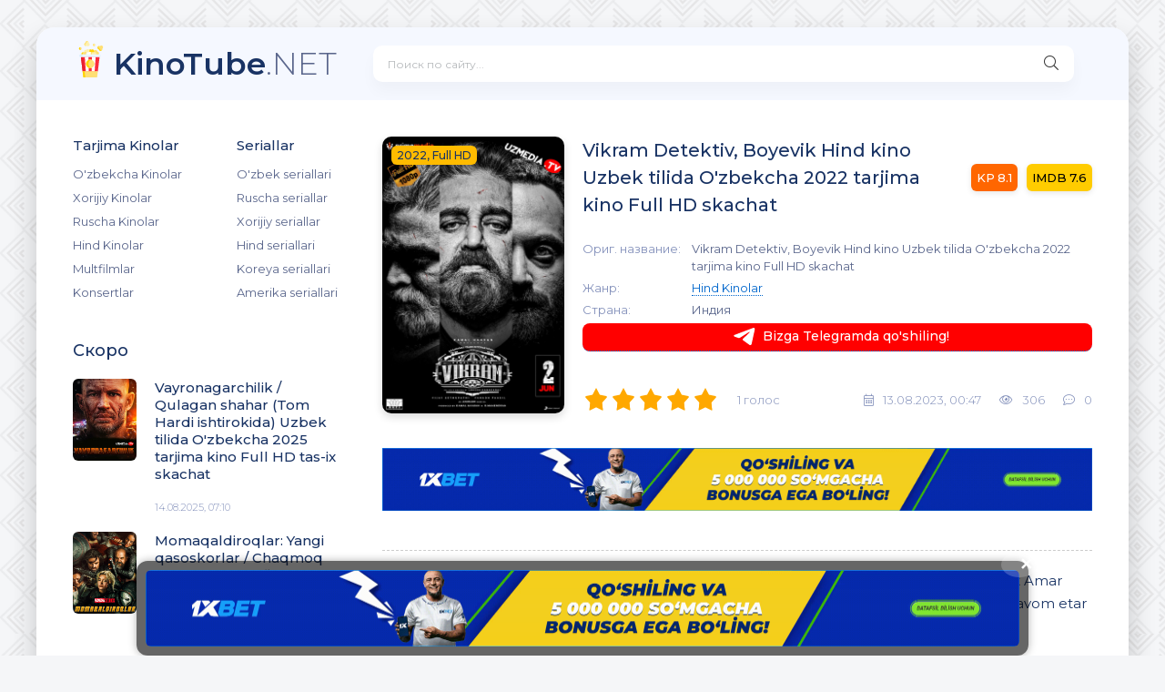

--- FILE ---
content_type: text/html; charset=UTF-8
request_url: http://kinotube.net/load/tarjima_kinolar/hind_kinolar/vikram_detektiv_boyevik_hind_kino_uzbek_tilida_o_39_zbekcha_2022_tarjima_kino_full_hd_skachat/7-1-0-7150
body_size: 14919
content:
<!DOCTYPE html>
<html xmlns="http://www.w3.org/1999/xhtml" xml:lang="ru" lang="ru-RU">

<head>
 <!-- Yandex.RTB -->
<script>window.yaContextCb=window.yaContextCb||[]</script>
<script src="https://yandex.ru/ads/system/context.js" async></script>
<meta charset="UTF-8">
<meta name="robots" content="index,follow">
<meta http-equiv="content-language" content="ru">
<title>Vikram Detektiv, Boyevik Hind kino Uzbek tilida O&#39;zbekcha 2022 tarjima kino Full HD skachat - Hind Kinolar  - Tarjima Kinolar 2025 - KinoTube.NET - Eng yangi Tarjima kinolar 2025, Premyeralar, Multfilmlar, Konsertlar Makoni!</title>
<link type="text/css" rel="stylesheet" href="/_st/my.css" />
<meta name="viewport" content="width=device-width, initial-scale=1.0" />
<link rel="shortcut icon" href="/images/logo.svg" />
<meta name="theme-color" content="#f5f6f8">
<link href="https://fonts.googleapis.com/css?family=Montserrat:300,400,500,600&display=swap&subset=cyrillic" rel="stylesheet">
<!-- jQuery and fancybox files -->
<script src="https://cdn.jsdelivr.net/npm/jquery@3.4.1/dist/jquery.min.js"></script>
<link rel="stylesheet" href="https://cdn.jsdelivr.net/gh/fancyapps/fancybox@3.5.7/dist/jquery.fancybox.min.css" />
<script src="https://cdn.jsdelivr.net/gh/fancyapps/fancybox@3.5.7/dist/jquery.fancybox.min.js"></script>

	<link rel="stylesheet" href="/.s/src/base.min.css" />
	<link rel="stylesheet" href="/.s/src/layer7.min.css" />

	<script src="/.s/src/jquery-1.12.4.min.js"></script>
	
	<script src="/.s/src/uwnd.min.js"></script>
	<script src="//s723.ucoz.net/cgi/uutils.fcg?a=uSD&ca=2&ug=999&isp=1&r=0.114797968478527"></script>
	<link rel="stylesheet" href="/.s/src/ulightbox/ulightbox.min.css" />
	<link rel="stylesheet" href="/.s/src/socCom.min.css" />
	<link rel="stylesheet" href="/.s/src/social3.css" />
	<script src="/.s/src/ulightbox/ulightbox.min.js"></script>
	<script src="/.s/src/socCom.min.js"></script>
	<script src="//sys000.ucoz.net/cgi/uutils.fcg?a=soc_comment_get_data&site=euzfilmi"></script>
	<script>
/* --- UCOZ-JS-DATA --- */
window.uCoz = {"ssid":"560617666160660204441","layerType":7,"module":"load","uLightboxType":1,"site":{"host":"uzfilmi.ucoz.net","domain":"kinotube.net","id":"euzfilmi"},"language":"ru","country":"US","sign":{"10075":"Обязательны для выбора","7287":"Перейти на страницу с фотографией.","7251":"Запрошенный контент не может быть загружен. Пожалуйста, попробуйте позже.","3238":"Опции","5255":"Помощник","3125":"Закрыть","7252":"Предыдущий","7253":"Начать слайд-шоу","210178":"Замечания","7254":"Изменить размер","5458":"Следующий"}};
/* --- UCOZ-JS-CODE --- */

		function eRateEntry(select, id, a = 65, mod = 'load', mark = +select.value, path = '', ajax, soc) {
			if (mod == 'shop') { path = `/${ id }/edit`; ajax = 2; }
			( !!select ? confirm(select.selectedOptions[0].textContent.trim() + '?') : true )
			&& _uPostForm('', { type:'POST', url:'/' + mod + path, data:{ a, id, mark, mod, ajax, ...soc } });
		}

		function updateRateControls(id, newRate) {
			let entryItem = self['entryID' + id] || self['comEnt' + id];
			let rateWrapper = entryItem.querySelector('.u-rate-wrapper');
			if (rateWrapper && newRate) rateWrapper.innerHTML = newRate;
			if (entryItem) entryItem.querySelectorAll('.u-rate-btn').forEach(btn => btn.remove())
		}
 function uSocialLogin(t) {
			var params = {"vkontakte":{"height":400,"width":790},"facebook":{"width":950,"height":520},"ok":{"width":710,"height":390},"google":{"width":700,"height":600},"yandex":{"height":515,"width":870}};
			var ref = escape(location.protocol + '//' + ('kinotube.net' || location.hostname) + location.pathname + ((location.hash ? ( location.search ? location.search + '&' : '?' ) + 'rnd=' + Date.now() + location.hash : ( location.search || '' ))));
			window.open('/'+t+'?ref='+ref,'conwin','width='+params[t].width+',height='+params[t].height+',status=1,resizable=1,left='+parseInt((screen.availWidth/2)-(params[t].width/2))+',top='+parseInt((screen.availHeight/2)-(params[t].height/2)-20)+'screenX='+parseInt((screen.availWidth/2)-(params[t].width/2))+',screenY='+parseInt((screen.availHeight/2)-(params[t].height/2)-20));
			return false;
		}
		function TelegramAuth(user){
			user['a'] = 9; user['m'] = 'telegram';
			_uPostForm('', {type: 'POST', url: '/index/sub', data: user});
		}
$(function() {
		$('#fCode').on('keyup', function(event) {
			try {checkSecure(); } catch(e) {}
		});
	});
	
function loginPopupForm(params = {}) { new _uWnd('LF', ' ', -250, -100, { closeonesc:1, resize:1 }, { url:'/index/40' + (params.urlParams ? '?'+params.urlParams : '') }) }
/* --- UCOZ-JS-END --- */
</script>

	<style>.UhideBlock{display:none; }</style>
	<script type="text/javascript">new Image().src = "//counter.yadro.ru/hit;noadsru?r"+escape(document.referrer)+(screen&&";s"+screen.width+"*"+screen.height+"*"+(screen.colorDepth||screen.pixelDepth))+";u"+escape(document.URL)+";"+Date.now();</script>
</head>
<body>
 <!-- Yandex.RTB R-A-17633957-1 -->
<script>
window.yaContextCb.push(() => {
 Ya.Context.AdvManager.render({
 "blockId": "R-A-17633957-1",
 "type": "floorAd",
 "platform": "desktop"
 })
})
</script>
 
 <!-- Yandex.RTB R-A-17633957-3 -->
<script>
window.yaContextCb.push(() => {
 Ya.Context.AdvManager.render({
 "blockId": "R-A-17633957-3",
 "type": "topAd"
 })
})
</script>
<div class="wrap">
<div class="wrap-main wrap-center">
<!--U1AHEADER1Z--><header class="header fx-row fx-middle">
				<a href="/" class="logo nowrap"><span>KinoTube</span>.NET<span class="logo-domain"></span></a>

<div class="search-wrap fx-1">
<form id="quicksearch" onsubmit="this.sfSbm.disabled=true" method="post" id="quicksearch" action="/load">
<input type="hidden" name="do" value="search">
<input type="hidden" name="subaction" value="search">
<input type="hidden" name="a" value="2">
<div class="search-box">
<input id="story" name="query" placeholder="Поиск по сайту..." type="text" />
<button type="submit" class="search-btn" name="sfSbm"><span class="fal fa-search"></span></button>
</div>
</form>
</div>


<div class="btn-menu hidden"><span class="fal fa-bars"></span></div>
</header>
<!--/U1AHEADER1Z-->
<!-- END HEADER -->

<div class="cols fx-row">
<aside class="sidebar">
<!--U1CLEFTER1Z--><div class="side-box side-nav to-mob">

<div class="side-bc fx-row">
<div class="nav-col">
<div class="nav-title">Tarjima Kinolar</div>
<ul class="nav-menu">
<li><a href="/uzbek_kino">O'zbekcha Kinolar</a></li>
<li><a href="/xorij_kinolari">Xorijiy Kinolar</a></li>
<li><a href="/rus_kinolar">Ruscha Kinolar</a></li>
<li><a href="/hind_xind_kinolar">Hind Kinolar</a></li>
<li><a href="/multfilmlar">Multfilmlar</a></li>
<li><a href="/konsertlar">Konsertlar</a></li>
</ul>
</div>

<div class="nav-col">
<div class="nav-title">Seriallar</div>
<ul class="nav-menu">
<li><a href="/uzbekcha_seriallar">O'zbek seriallari </a></li>
<li><a href="/ruscha_seriallar">Ruscha seriallar</a></li>
<li><a href="/xorijiy_seriallar">Xorijiy seriallar</a></li>
<li><a href="/hind_xind_seriallar">Hind seriallari  </a></li>
<li><a href="/koreya_seriallar">Koreya seriallari </a></li>
<li><a href="/aqsh_amerika_seriallar">Amerika seriallari </a></li>
</ul>
</div>
</div>
</div>

<div class="side-box to-mob">
<div class="side-bt">Скоро</div>
<div class="side-bc"><a class="side-popular-item fx-row" href="http://kinotube.net/load/tarjima_kinolar/slayder/vayronagarchilik_tom_hardi_ishtirokida_uzbek_tilida_o_39_zbekcha_2025_tarjima_kino_full_hd_tas_ix_skachat/2-1-0-9475"> <div class="side-popular-item-img img-fit"><img src="/_ld/94/78037524.jpg" alt="Vayronagarchilik / Qulagan shahar (Tom Hardi ishtirokida) Uzbek tilida O&#39;zbekcha 2025 tarjima kino Full HD tas-ix skachat"></div> <div class="side-popular-item-desc fx-1 fx-col fx-between"> <div class="side-popular-item-title fx-1">Vayronagarchilik / Qulagan shahar (Tom Hardi ishtirokida) Uzbek tilida O&#39;zbekcha 2025 tarjima kino Full HD tas-ix skachat</div> <div class="side-popular-item-info"></div> <div class="side-popular-item-date">14.08.2025, 07:10</div> </div> </a><a class="side-popular-item fx-row" href="http://kinotube.net/load/tarjima_kinolar/slayder/momaqaldiroqlar_marvel_filmi_uzbek_tilida_o_39_zbekcha_2025_tarjima_kino_full_hd_tas_ix_skachat/2-1-0-8912"> <div class="side-popular-item-img img-fit"><img src="/_ld/89/71250149.jpg" alt="Momaqaldiroqlar: Yangi qasoskorlar / Chaqmoq zarbasi Marvel filmi Uzbek tilida O&#39;zbekcha 2025 tarjima kino Full HD tas-ix skachat"></div> <div class="side-popular-item-desc fx-1 fx-col fx-between"> <div class="side-popular-item-title fx-1">Momaqaldiroqlar: Yangi qasoskorlar / Chaqmoq zarbasi Marvel filmi Uzbek tilida O&#39;zbekcha 2025 tarjima kino Full HD tas-ix skachat</div> <div class="side-popular-item-info"></div> <div class="side-popular-item-date">09.07.2025, 10:02</div> </div> </a><a class="side-popular-item fx-row" href="http://kinotube.net/load/tarjima_kinolar/slayder/elektr_shtati_elektr_xodimlari_netflix_fantastik_filmi_uzbek_tilida_o_39_zbekcha_2025_tarjima_kino_full_hd_tas_ix_skachat/2-1-0-9466"> <div class="side-popular-item-img img-fit"><img src="/_ld/94/47427274.jpg" alt="Elektr shtati / Elektr xodimlari Netflix Fantastik filmi Uzbek tilida O&#39;zbekcha 2025 tarjima kino Full HD tas-ix skachat"></div> <div class="side-popular-item-desc fx-1 fx-col fx-between"> <div class="side-popular-item-title fx-1">Elektr shtati / Elektr xodimlari Netflix Fantastik filmi Uzbek tilida O&#39;zbekcha 2025 tarjima kino Full HD tas-ix skachat</div> <div class="side-popular-item-info"></div> <div class="side-popular-item-date">29.03.2025, 11:39</div> </div> </a><a class="side-popular-item fx-row" href="http://kinotube.net/load/tarjima_kinolar/xorijiy_kinolar/qarshi_hujum_meksika_filmi_uzbek_tilida_o_39_zbekcha_2025_tarjima_kino_full_hd_tas_ix_skachat/5-1-0-9468"> <div class="side-popular-item-img img-fit"><img src="/_ld/94/63548891.jpg" alt="Qarshi hujum Meksika filmi Uzbek tilida O&#39;zbekcha 2025 tarjima kino Full HD tas-ix skachat"></div> <div class="side-popular-item-desc fx-1 fx-col fx-between"> <div class="side-popular-item-title fx-1">Qarshi hujum Meksika filmi Uzbek tilida O&#39;zbekcha 2025 tarjima kino Full HD tas-ix skachat</div>  <div class="side-popular-item-date">11.03.2025, 11:53</div> </div> </a></div>
</div>


<div class="side-box to-mob">
<div class="side-bt">Рекомендуем посмотреть</div>
<div class="side-bc fx-row mb-remove"><a class="side-recommend-item anim" href="http://kinotube.net/load/tarjima_kinolar/slayder/urush_va_jang_2_kurash_2_premyera_hind_kino_uzbek_tilida_o_39_zbekcha_2025_tarjima_kino_full_hd_tas_ix_skachat/2-1-0-10152"> <div class="side-recommend-item-img img-resp-vert img-fit"> <img src="/_ld/101/03731902.jpg" alt="Urush va jang 2 / Kurash 2 Premyera Hind kino Uzbek tilida O&#39;zbekcha 2025 tarjima kino Full HD tas-ix skachat"> </div> </a><a class="side-recommend-item anim" href="http://kinotube.net/load/tarjima_kinolar/hind_kinolar/tehron_tehran_bolalarni_o_39_ldirma_terror_hind_kino_uzbek_tilida_o_39_zbekcha_2025_tarjima_kino_full_hd_tas_ix_skachat/7-1-0-10134"> <div class="side-recommend-item-img img-resp-vert img-fit"> <img src="/_ld/101/65219060.jpg" alt="Tehron / Tehran / Bolalarni, o&#39;ldirma terror! Hind kino Uzbek tilida O&#39;zbekcha 2025 tarjima kino Full HD tas-ix skachat"> </div> </a><a class="side-recommend-item anim" href="http://kinotube.net/load/tarjima_kinolar/slayder/fantastik_to_39_rtlik_birinchi_qadamlar_fantastik_4_lik_ilk_qadamlar_uzbek_tilida_2025_o_39_zbekcha_tarjima_kino_full_hd_tas_ix_skachat/2-1-0-10051"> <div class="side-recommend-item-img img-resp-vert img-fit"> <img src="/_ld/100/22978126.jpg" alt="Fantastik to&#39;rtlik: Birinchi qadamlar / Fantastik 4 lik: Ilk qadamlar Uzbek tilida 2025 O&#39;zbekcha tarjima kino Full HD tas-ix skachat"> </div> </a><a class="side-recommend-item anim" href="http://kinotube.net/load/tarjima_kinolar/slayder/elektr_shtati_elektr_xodimlari_netflix_fantastik_filmi_uzbek_tilida_o_39_zbekcha_2025_tarjima_kino_full_hd_tas_ix_skachat/2-1-0-9466"> <div class="side-recommend-item-img img-resp-vert img-fit"> <img src="/_ld/94/47427274.jpg" alt="Elektr shtati / Elektr xodimlari Netflix Fantastik filmi Uzbek tilida O&#39;zbekcha 2025 tarjima kino Full HD tas-ix skachat"> </div> </a></div>
</div>


<!--/U1CLEFTER1Z-->
</aside> <!-- END SIDEBAR -->

<main class="main fx-1">
<!-- <body> -->
<article class="article ignore-select" itemscope itemtype="http://schema.org/Article">

<div class="fcols fx-row">
<div class="fleft">
<div class="fimg img-wide">
<img src="/_ld/71/84009006.jpg" alt="Vikram Detektiv, Boyevik Hind kino Uzbek tilida O&#39;zbekcha 2022 tarjima kino Full HD skachat">
<div class="short-label">2022, Full HD</div>
</div>
</div>

<div class="fright fx-1 fx-col fx-between">

<div class="short-header fx-row fx-middle">
<h1 class="short-title fx-1">Vikram Detektiv, Boyevik Hind kino Uzbek tilida O&#39;zbekcha 2022 tarjima kino Full HD skachat</h1>
<div class="short-rates fx-row fx-middle">
<div class="short-rate-in short-rate-kp" data-text="kp" id="kp-page-rating"><span>8.1</span></div>
<div class="short-rate-in short-rate-imdb" data-text="imdb" id="imdb-page-rating"><span>7.6</span></div> 
</div>
</div>

<ul class="short-list">
<li><span>Ориг. название:</span> Vikram Detektiv, Boyevik Hind kino Uzbek tilida O&#39;zbekcha 2022 tarjima kino Full HD skachat</li>
<li><span>Жанр:</span> <a href="/hind_xind_kinolar" class="entAllCats">Hind Kinolar</a></li>




<li><span>Страна:</span> Индия</li>

 <!--center> <a href="https://t.me/+M6rRfxChFc02ZWI6" target="_blank">Bizga Telegramda qo'shiling!</a> </center-->
 <a style="display:block;font-size:14px;font-weight:500;text-align:center;border-radius:8px;padding:5px;background:#ff0000;text-decoration:none;color:#fff;" href="https://t.me/+M6rRfxChFc02ZWI6" target="_blank"><svg style="width:30px;height:20px;vertical-align:middle;margin:0px 5px;" viewBox="0 0 21 18"><g fill="none"><path fill="#ffffff" d="M0.554,7.092 L19.117,0.078 C19.737,-0.156 20.429,0.156 20.663,0.776 C20.745,0.994 20.763,1.23 20.713,1.457 L17.513,16.059 C17.351,16.799 16.62,17.268 15.88,17.105 C15.696,17.065 15.523,16.987 15.37,16.877 L8.997,12.271 C8.614,11.994 8.527,11.458 8.805,11.074 C8.835,11.033 8.869,10.994 8.905,10.958 L15.458,4.661 C15.594,4.53 15.598,4.313 15.467,4.176 C15.354,4.059 15.174,4.037 15.036,4.125 L6.104,9.795 C5.575,10.131 4.922,10.207 4.329,10.002 L0.577,8.704 C0.13,8.55 -0.107,8.061 0.047,7.614 C0.131,7.374 0.316,7.182 0.554,7.092 Z"></path></g></svg>Bizga Telegramda qo'shiling!</a></br>

</ul>
<div class="short-meta fx-row fx-middle icon-left"> 
<div class="mrating">
		<style type="text/css">
			.u-star-rating-30 { list-style:none; margin:0px; padding:0px; width:150px; height:30px; position:relative; background: url('/dleimages/rating1.png') top left repeat-x }
			.u-star-rating-30 li{ padding:0px; margin:0px; float:left }
			.u-star-rating-30 li a { display:block;width:30px;height: 30px;line-height:30px;text-decoration:none;text-indent:-9000px;z-index:20;position:absolute;padding: 0px;overflow:hidden }
			.u-star-rating-30 li a:hover { background: url('/dleimages/rating1.png') left center;z-index:2;left:0px;border:none }
			.u-star-rating-30 a.u-one-star { left:0px }
			.u-star-rating-30 a.u-one-star:hover { width:30px }
			.u-star-rating-30 a.u-two-stars { left:30px }
			.u-star-rating-30 a.u-two-stars:hover { width:60px }
			.u-star-rating-30 a.u-three-stars { left:60px }
			.u-star-rating-30 a.u-three-stars:hover { width:90px }
			.u-star-rating-30 a.u-four-stars { left:90px }
			.u-star-rating-30 a.u-four-stars:hover { width:120px }
			.u-star-rating-30 a.u-five-stars { left:120px }
			.u-star-rating-30 a.u-five-stars:hover { width:150px }
			.u-star-rating-30 li.u-current-rating { top:0 !important; left:0 !important;margin:0 !important;padding:0 !important;outline:none;background: url('/dleimages/rating1.png') left bottom;position: absolute;height:30px !important;line-height:30px !important;display:block;text-indent:-9000px;z-index:1 }
		</style><script>
			var usrarids = {};
			function ustarrating(id, mark) {
				if (!usrarids[id]) {
					usrarids[id] = 1;
					$(".u-star-li-"+id).hide();
					_uPostForm('', { type:'POST', url:`/load`, data:{ a:65, id, mark, mod:'load', ajax:'2' } })
				}
			}
		</script><ul id="uStarRating7150" class="uStarRating7150 u-star-rating-30" title="Рейтинг: 5.0/1">
			<li id="uCurStarRating7150" class="u-current-rating uCurStarRating7150" style="width:100%;"></li><li class="u-star-li-7150"><a href="javascript:;" onclick="ustarrating('7150', 1)" class="u-one-star">1</a></li>
				<li class="u-star-li-7150"><a href="javascript:;" onclick="ustarrating('7150', 2)" class="u-two-stars">2</a></li>
				<li class="u-star-li-7150"><a href="javascript:;" onclick="ustarrating('7150', 3)" class="u-three-stars">3</a></li>
				<li class="u-star-li-7150"><a href="javascript:;" onclick="ustarrating('7150', 4)" class="u-four-stars">4</a></li>
				<li class="u-star-li-7150"><a href="javascript:;" onclick="ustarrating('7150', 5)" class="u-five-stars">5</a></li></ul></div>
<div class="short-meta-item fx-1 mrating-count">1 голос</div>
<div class="short-meta-item"><span class="fal fa-calendar-alt"></span>13.08.2023, 00:47</div>
<div class="short-meta-item"><span class="fal fa-eye"></span>306</div>
<div class="short-meta-item"><span class="fal fa-comment-dots"></span>0</div>
</div>
</div>
</div></br>
<center>
<!-- reklama yozishga -->

 <div id="commentfb">
<div id="banner-container">
<script>
 (functio() {
 const desktopImages = [
 { url: '/1xbetrek.gif', link: 'https://ibheo05.com/VZJF?sub2=kinotube.net' },
 { url: '/reklama01.gif', link: 'https://depflowww.com/YrnVJ?sub2=kinotube.net' }
 ];
 
 const mobileImages = [
 { url: '/mostbet350x100.gif', link: 'https://ibheo05.com/VZJF?sub2=kinotube.net' },
 { url: '/reklama02.gif', link: 'https://depflowww.com/YrnVJ?sub2=kinotube.net' }
 ];
 
 function getRandomBanner(banners) {
 const index = Math.floor(Math.random() * banners.length);
 return banners[index];
 }
 
 document.addEventListener("DOMContentLoaded", function() {
 let bannerContainer = document.getElementById("banner-container");
 if (!bannerContainer) return;
 
 let selectedBanner;
 if (window.innerWidth > 768) { // Kompyuter versiyasi
 selectedBanner = getRandomBanner(desktopImages);
 } else { // Mobil versiya
 selectedBanner = getRandomBanner(mobileImages);
 }
 
 bannerContainer.innerHTML = `
 <a href="${selectedBanner.link}" target="_blank" rel="nofollow">
 <img src="${selectedBanner.url}" width="100%">
 </a>
 `;
 });
 })();
</script>
<span id="ce417251-f1e9-c23d-7c69-e17b8bab401f"></span>
<script type="application/javascript">
var d=document;var s=d.createElement('script'); 
s.src='https://mbt-1.com/Vht59qKh?&se_referrer=' + encodeURIComponent(document.referrer) + '&default_keyword=' + encodeURIComponent(document.title) + '&'+window.location.search.replace('?', '&')+'&_cid=ce417251-f1e9-c23d-7c69-e17b8bab401f&frm=script'; 
d.getElementById("ce417251-f1e9-c23d-7c69-e17b8bab401f").appendChild(s);
</script>

</div></div>

<script>window.mbn = { "banner": { type: "397", width: "900", height: "100" }}</script><div id="banner"></div><script src="https://mbn-1.com/static/preload.js" id="mbn-preload" layout="" close=""></script></br>
<center><a href="https://refpaopsxi.top/L?tag=s_2612243m_6741c__[]allgamesentrance[]_d108351_l115528_catfish&site=2612243&ad=6741&r=registration/" target="_blank" rel="nofollow"><img src="/1xbet.gif" width="100%"></a></center></br>


</center>
<div class="ftext full-text cleasrfix">Vikram Detektiv, Boyevik Hind kino Uzbek tilida O'zbekcha 2022 tarjima kino Full HD skachat
Amar boshchiligidagi ishchi guruh ketma-ket qotillik ishni tergov qilish uchun tayinlangan. Tergov davom etar ekan, Amar ish bir qarashda ko'ringandek emas degan xulosaga keladi.</div>


<div class="fsubtitle">Смотреть онлайн фильм Vikram Detektiv, Boyevik Hind kino Uzbek tilida O&#39;zbekcha 2022 tarjima kino Full HD skachat в хорошем качестве бесплатно в HD / Yuqori sifatda HD bepul tomosha qiling!</div>

Vikram Detektiv, Boyevik Hind kino Uzbek tilida O'zbekcha 2022 tarjima kino Full HD skachat

<div class="fplayer tabs-box sect">
<div class="fctrl fx-row fx-middle">
<div class="tabs-sel fx-1 fx-row fx-start">
<span>Смотреть HD</span>
<span>Смотреть Full HD!</span>
 <span>Скачать</span>
</div>

<div class="ffav icon-left"></div>
<div class="fcompl icon-left"></div>
</div>

<div class="tabs-b video-box">
<iframe id="video_player_tab1" width="auto" height="auto" src="/embed.html?file=http://files.uzmedia.tv/tarjima/vikram%202022%20hd%20%28uzmedia.tv%29.mp4" frameborder="0" allow="accelerometer; autoplay; encrypted-media; gyroscope; picture-in-picture" allowfullscreen></iframe>


</div>

<div class="tabs-b video-box" id="trailer-place"><iframe width="560" height="400" src="https://ok.ru/videoembed/6027963468382" frameborder="0" allowfullscreen></iframe></div></br>
 <div class="fplayer video-box tabs-b" data-tab="tab-2" id="trailer-place">
 <center><a class="btn btn-block btn-lg btn-successful btn-02" target="_blank" rel="noreferrer" href="http://files.uzmedia.tv/tarjima/vikram%202022%20hd%20%28uzmedia.tv%29.mp4">
<i class="fa fa-download mr10"></i> Скачать фильм (HD)</a></div>

<span><center><script src="https://yastatic.net/es5-shims/0.0.2/es5-shims.min.js"></script>
<script src="https://yastatic.net/share2/share.js"></script>
<div class="ya-share2" data-services="collections,vkontakte,facebook,odnoklassniki,moimir,linkedin,tumblr,viber,whatsapp,skype,telegram"></div></span></center>
</div> <!-- END FPLAYER -->
</br>

 <center><a class="btn btn-block btn-lg btn-successful btn-02" target="_blank" rel="noreferrer" href="https://refpaopsxi.top/L?tag=s_2612243m_6741c__[]allgamesentrance[]_d108351_l115528_catfish&site=2612243&ad=6741&r=registration/">
 <i class="fa fa-download mr10"></i> Скачать (HD)</a>
 <a class="btn btn-block btn-lg btn-successful btn-03" target="_blank" rel="noreferrer" href="https://refpaopsxi.top/L?tag=s_2612243m_6741c__[]allgamesentrance[]_d108351_l115528_catfish&site=2612243&ad=6741&r=registration/">
 <i class="fa fa-download mr10"></i> Скачать (Full HD)</a>

<a class="btn btn-block btn-lg btn-successful btn-03" target="_blank" rel="noreferrer" href="https://refpaopsxi.top/L?tag=s_2612243m_6741c__[]allgamesentrance[]_d108351_l115528_catfish&site=2612243&ad=6741&r=registration/">
 <i class="fa fa-download mr10"></i> Скачать (Telegram)</a>
 <a class="btn btn-block btn-lg btn-successful btn-03" target="_blank" rel="noreferrer" href="https://refpaopsxi.top/L?tag=s_2612243m_6741c__[]allgamesentrance[]_d108351_l115528_catfish&site=2612243&ad=6741&r=registration/">
 <i class="fa fa-download mr10"></i> Скачать 4K</a></br>
</br>
</center>

 

</br>

<div class="frels sect">
<div class="carou-title"><span class="fal fa-film"></span>Смотрите также</div>
<div class="carou-content">
<div class="owl-carousel" id="owl-rels"><div class="popular-item"> <a class="popular-item-img img-fit" href="http://kinotube.net/load/seriallar/xorijiy_seriallar/go_39_zallar_go_39_zali_guzallar_guzali_xitoy_seriali_1_100_barcha_qismlar_uzbek_tilida_o_39_zbekcha_tarjima_2012_full_hd_tas_ix_skachat/11-1-0-2205"> <div class="popular-item-title anim">Go&#39;zallar go&#39;zali / Гузаллар гузали Xitoy seriali (1-100) Barcha qismlar Uzbek tilida O&#39;zbekcha tarjima 2012 Full HD tas-ix skachat</div> <img src="/_ld/22/00201921.jpg" alt="Go&#39;zallar go&#39;zali / Гузаллар гузали Xitoy seriali (1-100) Barcha qismlar Uzbek tilida O&#39;zbekcha tarjima 2012 Full HD tas-ix skachat"> </a> </div><div class="popular-item"> <a class="popular-item-img img-fit" href="http://kinotube.net/load/seriallar/turk_seriallari/otang_bilmasin_turkiya_seriali_barcha_qismlar_uzbek_tilida_o_39_zbekcha_tarjima_kino_2002_full_hd_tas_ix_skachat/14-1-0-2622"> <div class="popular-item-title anim">Otang bilmasin Turkiya seriali Barcha qismlar Uzbek tilida O&#39;zbekcha tarjima kino 2002 Full HD tas-ix skachat</div> <img src="/_ld/26/01600780.jpg" alt="Otang bilmasin Turkiya seriali Barcha qismlar Uzbek tilida O&#39;zbekcha tarjima kino 2002 Full HD tas-ix skachat"> </a> </div><div class="popular-item"> <a class="popular-item-img img-fit" href="http://kinotube.net/load/tarjima_kinolar/slayder/yetti_7_se7en_bred_pitt_ishtirokida_uzbek_tilida_o_39_zbekcha_1995_tarjima_kino_full_hd_skachat/2-1-0-7795"> <div class="popular-item-title anim">Yetti / 7 / Se7en Bred Pitt ishtirokida Uzbek tilida O&#39;zbekcha 1995 tarjima kino Full HD skachat</div> <img src="/_ld/77/23503761.jpg" alt="Yetti / 7 / Se7en Bred Pitt ishtirokida Uzbek tilida O&#39;zbekcha 1995 tarjima kino Full HD skachat"> </a> </div><div class="popular-item"> <a class="popular-item-img img-fit" href="http://kinotube.net/load/tarjima_kinolar/xorijiy_kinolar/garri_potter_1_faylasuf_toshi_sehrgar_toshi_uzbek_tilida_o_39_zbekcha_tarjima_kino_2001_hd_tas_ix_skachat/5-1-0-1597"> <div class="popular-item-title anim">Garri Potter 1: Faylasuf toshi / Sehrgar toshi Uzbek tilida O&#39;zbekcha tarjima kino 2001 HD tas-ix skachat</div> <img src="/_ld/15/43944943.jpg" alt="Garri Potter 1: Faylasuf toshi / Sehrgar toshi Uzbek tilida O&#39;zbekcha tarjima kino 2001 HD tas-ix skachat"> </a> </div><div class="popular-item"> <a class="popular-item-img img-fit" href="http://kinotube.net/load/tarjima_kinolar/xorijiy_kinolar/tarjima_kinolar_2020_uzbek_tilida_tarjima_kinolar_komediya_tarjima_kinolar_skachat_boevik_tarjima_kinolar_tarjima_kinolar_skachat_tarji/5-1-0-1903"> <div class="popular-item-title anim">tarjima kinolar 2020 uzbek tilida, tarjima kinolar komediya, tarjima kinolar skachat, boevik tarjima kinolar, tarjima kinolar скачать, tarji</div> <img src="" alt="tarjima kinolar 2020 uzbek tilida, tarjima kinolar komediya, tarjima kinolar skachat, boevik tarjima kinolar, tarjima kinolar скачать, tarji"> </a> </div><div class="popular-item"> <a class="popular-item-img img-fit" href="http://kinotube.net/load/tarjima_kinolar/multfilmlar/maxluqlar_mahluqlar_ta_39_tilda_5_multfilm_uzbek_tilida_tarjima_2023_hd_o_39_zbek_tilida_tas_ix_skachat/8-1-0-3690"> <div class="popular-item-title anim">Maxluqlar / Mahluqlar ta&#39;tilda 5 Multfilm Uzbek tilida tarjima 2023 HD O&#39;zbek tilida tas-ix skachat</div> <img src="" alt="Maxluqlar / Mahluqlar ta&#39;tilda 5 Multfilm Uzbek tilida tarjima 2023 HD O&#39;zbek tilida tas-ix skachat"> </a> </div><div class="popular-item"> <a class="popular-item-img img-fit" href="http://kinotube.net/load/seriallar/xorijiy_seriallar/fil_va_malika_avstraliya_seriali_1_100_barcha_qismlar_uzbek_tilida_o_39_zbekcha_tarjima_kino_2011_full_hd_tas_ix_skachat/11-1-0-2185"> <div class="popular-item-title anim">Fil va Malika Avstraliya seriali (1-100) Barcha qismlar Uzbek tilida O&#39;zbekcha tarjima kino 2011 Full HD tas-ix skachat</div> <img src="/_ld/21/02015674.jpg" alt="Fil va Malika Avstraliya seriali (1-100) Barcha qismlar Uzbek tilida O&#39;zbekcha tarjima kino 2011 Full HD tas-ix skachat"> </a> </div><div class="popular-item"> <a class="popular-item-img img-fit" href="http://kinotube.net/load/seriallar/xorijiy_seriallar/bebaho_boylik_bebakho_bojlik_seriali_1_300_barcha_qismlar_uzbek_tilida_o_39_zbekcha_tarjima_2013_full_hd_tas_ix_skachat/11-1-0-2197"> <div class="popular-item-title anim">Bebaho boylik / Бебахо бойлик seriali (1-300) Barcha qismlar Uzbek tilida O&#39;zbekcha tarjima 2013 Full HD tas-ix skachat</div> <img src="/_ld/21/44977346.jpg" alt="Bebaho boylik / Бебахо бойлик seriali (1-300) Barcha qismlar Uzbek tilida O&#39;zbekcha tarjima 2013 Full HD tas-ix skachat"> </a> </div><div class="popular-item"> <a class="popular-item-img img-fit" href="http://kinotube.net/load/tarjima_kinolar/xorijiy_kinolar/anjelika_6_uzbek_tilida_o_39_zbekcha_tarjima_kino_full_hd_tas_ix_skachat/5-1-0-2739"> <div class="popular-item-title anim">Anjelika 6 Uzbek tilida O&#39;zbekcha tarjima kino Full HD tas-ix skachat</div> <img src="" alt="Anjelika 6 Uzbek tilida O&#39;zbekcha tarjima kino Full HD tas-ix skachat"> </a> </div><div class="popular-item"> <a class="popular-item-img img-fit" href="http://kinotube.net/load/seriallar/turk_seriallari/xinoli_qor_khinoli_kor_turkiya_seriali_barcha_qismlar_uzbek_tilida_o_39_zbekcha_tarjima_kino_2002_full_hd_tas_ix_skachat/14-1-0-2606"> <div class="popular-item-title anim">Xinoli qor / Хиноли кор Turkiya seriali Barcha qismlar Uzbek tilida O&#39;zbekcha tarjima kino 2002 Full HD tas-ix skachat</div> <img src="/_ld/26/58939626.jpg" alt="Xinoli qor / Хиноли кор Turkiya seriali Barcha qismlar Uzbek tilida O&#39;zbekcha tarjima kino 2002 Full HD tas-ix skachat"> </a> </div><div class="popular-item"> <a class="popular-item-img img-fit" href="http://kinotube.net/load/tarjima_kinolar/o_zbekcha_kinolar/sharif_va_marif_komedija_uzbekfilm_full_hd_tas_ix_skachat/4-1-0-2610"> <div class="popular-item-title anim">Шариф Ва Мариф комедия Узбекфильм  Full HD tas-ix skachat</div> <img src="/_ld/26/79146765.jpg" alt="Шариф Ва Мариф комедия Узбекфильм  Full HD tas-ix skachat"> </a> </div><div class="popular-item"> <a class="popular-item-img img-fit" href="http://kinotube.net/load/seriallar/turk_seriallari/achchiq_yolg_39_on_turk_seriali_barcha_qismlar_uzbek_tilida_o_39_zbekcha_tarjima_kino_2004_full_hd_tas_ix_skachat/14-1-0-2621"> <div class="popular-item-title anim">Achchiq yolg&#39;on Turk seriali Barcha qismlar Uzbek tilida O&#39;zbekcha tarjima kino 2004 Full HD tas-ix skachat</div> <img src="/_ld/26/67717386.jpg" alt="Achchiq yolg&#39;on Turk seriali Barcha qismlar Uzbek tilida O&#39;zbekcha tarjima kino 2004 Full HD tas-ix skachat"> </a> </div><div class="popular-item"> <a class="popular-item-img img-fit" href="http://kinotube.net/load/tarjima_kinolar/o_zbekcha_kinolar/xazonrezgi_2017_o_39_zbek_kino_film_hd_tas_ix_skachat/4-1-0-2740"> <div class="popular-item-title anim">Xazonrezgi 2017 O&#39;zbek kino film HD tas-ix skachat</div> <img src="/_ld/27/39164781.jpg" alt="Xazonrezgi 2017 O&#39;zbek kino film HD tas-ix skachat"> </a> </div><div class="popular-item"> <a class="popular-item-img img-fit" href="http://kinotube.net/load/konsertlar/7_yulduz_konsert_dasturi_2021_yetti_yulduz_konserti_2021_full_hd_tas_ix_skachat/16-1-0-2927"> <div class="popular-item-title anim">7 yulduz konsert dasturi 2021 / Yetti yulduz konserti 2021 Full HD tas-ix skachat</div> <img src="/_ld/29/06255777.jpg" alt="7 yulduz konsert dasturi 2021 / Yetti yulduz konserti 2021 Full HD tas-ix skachat"> </a> </div></div>
</div>
</div>


<div class="fcomms sect">
<div class="carou-title"><span class="fal fa-comment-dots"></span>Комментарии (0)</div>
<div class="sect-content" id="full-comms">

<form name="socail_details" id="socail_details" onsubmit="return false;">
						   <input type="hidden" name="social" value="">
						   <input type="hidden" name="data" value="">
						   <input type="hidden" name="id" value="7150">
						   <input type="hidden" name="ssid" value="560617666160660204441">
					   </form><div id="postFormContent" class="">
		<form method="post" name="addform" id="acform" action="/index/" onsubmit="return addcom(this)" class="load-com-add" data-submitter="addcom"><script>
		function _dS(a){var b=a.split(''),c=b.pop();return b.map(function(d){var e=d.charCodeAt(0)-c;return String.fromCharCode(32>e?127-(32-e):e)}).join('')}
		var _y8M = _dS('Dqvx}|(|"xmE*pqllmv*(viumE*{w{*(~it}mE*;9>9A>A>8<*(7F8');
		function addcom( form, data = {} ) {
			if (document.getElementById('addcBut')) {
				document.getElementById('addcBut').disabled = true;
			} else {
				try { document.addform.submit.disabled = true; } catch(e) {}
			}

			if (document.getElementById('eMessage')) {
				document.getElementById('eMessage').innerHTML = '<span style="color:#999"><img src="/.s/img/ma/m/i2.gif" border="0" align="absmiddle" width="13" height="13"> Идёт передача данных...</span>';
			}

			_uPostForm(form, { type:'POST', url:'/index/', data })
			return false
		}
document.write(_y8M);</script>
				<div class="mc-widget">
					<script>
						var socRedirect = location.protocol + '//' + ('kinotube.net' || location.hostname) + location.pathname + location.search + (location.hash && location.hash != '#' ? '#reloadPage,' + location.hash.substr(1) : '#reloadPage,gotoAddCommentForm' );
						socRedirect = encodeURIComponent(socRedirect);

						try{var providers = {};} catch (e) {}

						function socialRepost(entry_link, message) {
							console.log('Check witch Social network is connected.');

							var soc_type = jQuery("form#acform input[name='soc_type']").val();
							switch (parseInt(soc_type)) {
							case 101:
								console.log('101');
								var newWin = window.open('https://vk.com/share.php?url='+entry_link+'&description='+message+'&noparse=1','window','width=640,height=500,scrollbars=yes,status=yes');
							  break;
							case 102:
								console.log('102');
								var newWin = window.open('https://www.facebook.com/sharer/sharer.php?u='+entry_link+'&description='+encodeURIComponent(message),'window','width=640,height=500,scrollbars=yes,status=yes');
							  break;
							case 103:
								console.log('103');

							  break;
							case 104:
								console.log('104');

							  break;
							case 105:
								console.log('105');

							  break;
							case 106:
								console.log('106');

							  break;
							case 107:
								console.log('107');
								var newWin = window.open('https://twitter.com/intent/tweet?source=webclient&url='+entry_link+'&text='+encodeURIComponent(message)+'&callback=?','window','width=640,height=500,scrollbars=yes,status=yes');
							  break;
							case 108:
								console.log('108');

							  break;
							case 109:
								console.log('109');
								var newWin = window.open('https://plusone.google.com/_/+1/confirm?hl=en&url='+entry_link,'window','width=600,height=610,scrollbars=yes,status=yes');
							  break;
							}
						}

						function updateSocialDetails(type) {
							console.log('updateSocialDetails');
							jQuery.getScript('//sys000.ucoz.net/cgi/uutils.fcg?a=soc_comment_get_data&site=euzfilmi&type='+type, function() {
								jQuery("form#socail_details input[name='social']").val(type);
								jQuery("form#socail_details input[name=data]").val(data[type]);
								jQuery("form#acform input[name=data]").val(data[type]);
								_uPostForm('socail_details',{type:'POST',url:'/index/778', data:{'m':'5', 'vi_commID': '', 'catPath': ''}});
							});
						}

						function logoutSocial() {
							console.log('delete cookie');
							delete_msg_cookie();
							jQuery.getScript('//sys000.ucoz.net/cgi/uutils.fcg?a=soc_comment_clear_data&site=euzfilmi', function(){window.location.reload();});
						}

						function utf8_to_b64( str) {
							return window.btoa(encodeURIComponent( escape( str )));
						}

						function b64_to_utf8( str) {
							return unescape(decodeURIComponent(window.atob( str )));
						}

						function getCookie(c_name) {
							var c_value = " " + document.cookie;
							var c_start = c_value.indexOf(" " + c_name + "=");
							if (c_start == -1) {
								c_value = null;
							} else {
								c_start = c_value.indexOf("=", c_start) + 1;
								var c_end = c_value.indexOf(";", c_start);
								if (c_end == -1) {
									c_end = c_value.length;
								}
								c_value = unescape(c_value.substring(c_start,c_end));
							}
							return c_value;
						}

						var delete_msg_cookie = function() {
							console.log('delete_msg_cookie');
							document.cookie = 'msg=;expires=Thu, 01 Jan 1970 00:00:01 GMT;';
						};

						function preSaveMessage() {
							var msg = jQuery("form#acform textarea").val();
							if (msg.length > 0) {
								document.cookie = "msg="+utf8_to_b64(msg)+";"; //path="+window.location.href+";
							}
						}

						function googleAuthHandler(social) {
							if (!social) return
							if (!social.enabled || !social.handler) return

							social.window = window.open(social.url, '_blank', 'width=600,height=610');
							social.intervalId = setInterval(function(social) {
								if (social.window.closed) {
									clearInterval(social.intervalId)
									self.location.reload()
								}
							}, 1000, social)
						}

						

						(function(jq) {
							jq(document).ready(function() {
								
																
								jQuery(".uf-tooltip a.uf-tt-exit").attr('href','/index/10');
								console.log('ready - update details');
								console.log('scurrent', window.scurrent);
								if (typeof(window.scurrent) != 'undefined' && scurrent > 0 && data[scurrent]) {
									jQuery("#postFormContent").html('<div style="width:100%;text-align:center;padding-top:50px;"><img alt="" src="/.s/img/ma/m/i3.gif" border="0" width="220" height="19" /></div>');

									jQuery("form#socail_details input[name=social]").val(scurrent);
									jQuery("form#socail_details input[name=data]").val(data[scurrent]);
									updateSocialDetails(scurrent);
								}
								jQuery('a#js-ucf-start').on('click', function(event) {
									event.preventDefault();
									if (scurrent == 0) {
										window.open("//sys000.ucoz.net/cgi/uutils.fcg?a=soc_comment_auth",'SocialLoginWnd','width=500,height=350,resizable=yes,titlebar=yes');
									}
								});

								jQuery('#acform a.login-with').on('click', function(event) {
									event.preventDefault();
									let social = providers[ this.dataset.social ];

									if (typeof(social) != 'undefined' && social.enabled == 1) {
										if (social.handler) {
											social.handler(social);
										} else {
											// unetLoginWnd
											let newWin = window.open(social.url, "_blank", 'width=600,height=610,scrollbars=yes,status=yes');
										}
									}
								});
							});
						})(jQuery);
					</script>
				</div><!--noindex-->
<div class="add-comms sect-bg" id="add-comms">
<div class="commError" id="eMessage" ></div>
<style>.myWinError, .myWinSuccess { font-weight: bold; position: relative; bottom: 10px;}</style>

<div class="ac-inputs fx-row">
<input placeholder="Ваше имя" type="text" name="name">
<input placeholder="Ваш e-mail" type="text" name="email">
<span style="display: none;"><input class="commFl" type="text" name="name" value="" size="30" maxlength="60"><input class="commFl" type="text" name="email" value="" size="30" maxlength="60"></span>
</div>


<div class="ac-textarea">
<div style="display:none;"></div>

</div>


<div class="form-item clearfix imp">
<label>Введите два слова с картинки:</label>
<div class="form-secur"><!-- <old_captcha_block_html> -->
		<label class="captcha-block" for="fCode">
			<input id="fCode" class="captcha-answer uf-text uf-captcha" name="code" type="text" placeholder="Ответ" maxlength="6" >
			<!-- <captcha_renew_html> -->
			<img class="captcha-renew load-com-add" src="/.s/img/ma/refresh.gif" title="Обновить код безопасности">
			<!-- </captcha_renew_html> -->
			<input type="hidden" name="seckey" value="8028295942834144622" >
			<img class="captcha-question load-com-add" src="/secure/?k=8028295942834144622&m=addcom52782347&tm=1768356154" title="Обновить код безопасности" >
			<!-- <captcha_script_html> -->
			<script type="text/javascript">
				function initClick() {
					$(' .captcha-question.load-com-add,  .captcha-renew.load-com-add').on('click', function(event) {
						var PARENT = $(this).parent().parent();
						$('img[src^="/secure/"]', PARENT).prop('src', '/secure/?k=8028295942834144622&m=addcom52782347&tm=' + Date.now());
						$('input[name=code]', PARENT).val('').focus();
					});
				}

				if (window.jQuery) {
					$(initClick);
				} else {
					// В новой ПУ jQuery находится в бандле, который подгружается в конце body
					// и недоступен в данный момент
					document.addEventListener('DOMContentLoaded', initClick);
				}
			</script>
			<!-- </captcha_script_html> -->
		</label>
		<!-- </old_captcha_block_html> -->
	</div>
</div>


<div class="ac-submit"><button name="submit" type="submit">Добавить комментарий</button></div>
</div>
<!--/noindex--><input type="hidden" name="ssid" value="560617666160660204441" />
				<input type="hidden" name="a"  value="36" />
				<input type="hidden" name="m"  value="5" />
				<input type="hidden" name="id" value="7150" />
				
				<input type="hidden" name="soc_type" id="csoc_type" />
				<input type="hidden" name="data" id="cdata" />
			</form>
		</div>

<script>
				function spages(p, link) {
					!!link && location.assign(atob(link));
				}
			</script>
			<div id="comments"></div>
			<div id="newEntryT"></div>
			<div id="allEntries"></div>
			<div id="newEntryB"></div>
			<script>
				(function() {
					'use strict';
					var commentID = ( /comEnt(\d+)/.exec(location.hash) || {} )[1];
					if (!commentID) {
						return window.console && console.info && console.info('comments, goto page', 'no comment id');
					}
					var selector = '#comEnt' + commentID;
					var target = $(selector);
					if (target.length) {
						$('html, body').animate({
							scrollTop: ( target.eq(0).offset() || { top: 0 } ).top
						}, 'fast');
						return window.console && console.info && console.info('comments, goto page', 'found element', selector);
					}
					$.get('/index/802', {
						id: commentID
					}).then(function(response) {
						if (!response.page) {
							return window.console && console.warn && console.warn('comments, goto page', 'no page within response', response);
						}
						spages(response.page);
						setTimeout(function() {
							target = $(selector);
							if (!target.length) {
								return window.console && console.warn && console.warn('comments, goto page', 'comment element not found', selector);
							}
							$('html, body').animate({
								scrollTop: ( target.eq(0).offset() || { top: 0 } ).top
							}, 'fast');
							return window.console && console.info && console.info('comments, goto page', 'scrolling to', selector);
						}, 500);
					}, function(response) {
						return window.console && console.error && console.error('comments, goto page', response.responseJSON);
					});
				})();
			</script>
		

</div>
</div>

</article> <!-- </body> -->
</main> <!-- END MAIN -->
</div> <!-- END COLS -->

<footer class="footer fx-row fx-middle">
<!--U1BFOOTER1Z--><div class="footer-copyright fx-1">
© 2007-2025 KinoTube.NET, Права на фильмы принадлежат их авторам. Администрация: <a href="mailto:kinolarcom@mail.ru">kinolarcom@mail.ru</a></br> Все фильмы представлены только для ознакомления. Любой фильм <a href="mailto:kinolarcom@mail.ru">будет удален</a> правообладателя.
<p class="desc"></div>
 <div style="display:none;"><a href="https://webmaster.yandex.ru/siteinfo/?site=kinotube.net"><img width="88" height="31" alt="" border="0" src="https://yandex.ru/cycounter?kinotube.net&theme=light&lang=ru"/></a> </div>
 <div style="display:none;">
<!-- Yandex.Metrika informer -->
<a href="https://metrika.yandex.ru/stat/?id=68296900&amp;from=informer"
target="_blank" rel="nofollow"><img src="https://informer.yandex.ru/informer/68296900/3_1_FFFFFFFF_EFEFEFFF_0_pageviews"
style="width:88px; height:31px; border:0;" alt="Яндекс.Метрика" title="Яндекс.Метрика: данные за сегодня (просмотры, визиты и уникальные посетители)" class="ym-advanced-informer" data-cid="68296900" data-lang="ru" /></a>
<!-- /Yandex.Metrika informer -->

<!-- Yandex.Metrika counter -->
<script type="text/javascript" >
 (function(m,e,t,r,i,k,a){m[i]=m[i]||function(){(m[i].a=m[i].a||[]).push(arguments)};
 m[i].l=1*new Date();k=e.createElement(t),a=e.getElementsByTagName(t)[0],k.async=1,k.src=r,a.parentNode.insertBefore(k,a)})
 (window, document, "script", "https://mc.yandex.ru/metrika/tag.js", "ym");

 ym(68296900, "init", {
 clickmap:true,
 trackLinks:true,
 accurateTrackBounce:true,
 webvisor:true
 });
</script>
<noscript><div><img src="https://mc.yandex.ru/watch/68296900" style="position:absolute; left:-9999px;" alt="" /></div></noscript>
<!-- /Yandex.Metrika counter --></div><!--/U1BFOOTER1Z-->
</footer> <!-- END FOOTER -->
</div> <!-- END WRAP-MAIN -->
</div> <!-- END WRAP -->
<!--noindex-->

<div class="login-box not-logged hidden">
<div id="uidLogForm" class="auth-block" align="center"><a href="javascript:;" onclick="window.open('https://login.uid.me/?site=euzfilmi&ref='+escape(location.protocol + '//' + ('kinotube.net' || location.hostname) + location.pathname + ((location.hash ? ( location.search ? location.search + '&' : '?' ) + 'rnd=' + Date.now() + location.hash : ( location.search || '' )))),'uidLoginWnd','width=580,height=450,resizable=yes,titlebar=yes');return false;" class="login-with uid" title="Войти через uID" rel="nofollow"><i></i></a><a href="javascript:;" onclick="return uSocialLogin('vkontakte');" data-social="vkontakte" class="login-with vkontakte" title="Войти через ВКонтакте" rel="nofollow"><i></i></a><a href="javascript:;" onclick="return uSocialLogin('facebook');" data-social="facebook" class="login-with facebook" title="Войти через Facebook" rel="nofollow"><i></i></a><a href="javascript:;" onclick="return uSocialLogin('yandex');" data-social="yandex" class="login-with yandex" title="Войти через Яндекс" rel="nofollow"><i></i></a><a href="javascript:;" onclick="return uSocialLogin('google');" data-social="google" class="login-with google" title="Войти через Google" rel="nofollow"><i></i></a><a href="javascript:;" onclick="return uSocialLogin('ok');" data-social="ok" class="login-with ok" title="Войти через Одноклассники" rel="nofollow"><i></i></a></div>
</div>

<!--/noindex-->
 <!--noindex-->
<script> mbn = { "banner": { type: "137" } }</script><div id="banner"></div><script src="https://mbn-1.com/static/preload.js" id="mbn-preload" layout="" close=""></script> 

<div class="Catfish" data-dlebid="70" data-dlebviews="yes" data-dlebclicks="yes">
 <script>
 (functio(w, c) {
 w[c] = function(catfish) {
 const desktopImages = [
 { url: '/mostbetbanner.gif', link: 'https://depflowww.com/YrnVJ?sub2=kinotube.net' },
 { url: '/reklama03.gif', link: 'https://ibheo05.com/VZJF?sub2=kinotube.net' }
 ];
 
 const mobileImages = [
 { url: '/mostbet350x100.gif', link: 'https://depflowww.com/YrnVJ?sub2=kinotube.net' },
 { url: '/reklama02.gif', link: 'https://ibheo05.com/VZJF?sub2=kinotube.net' }
 ];
 
 function shuffleArray(arr) {
 for (let i = arr.length - 1; i > 0; i--) {
 let j = Math.floor(Math.random() * (i + 1));
 [arr[i], arr[j]] = [arr[j], arr[i]];
 }
 }
 
 shuffleArray(desktopImages);
 shuffleArray(mobileImages);
 
 if (window.innerWidth > 768) { // Kompyuter versiyasi
 catfish
 .link(desktopImages[0].link, true)
 .addImage(desktopImages[0].url, 900, 100)
 .link(desktopImages[1].link, true)
 .addImage(desktopImages[1].url, 900, 100)
 .render();
 } else { // Mobil versiya
 catfish
 .link(mobileImages[0].link, true)
 .addImage(mobileImages[0].url, 350, 100)
 .link(mobileImages[1].link, true)
 .addImage(mobileImages[1].url, 350, 100)
 .render();
 }
 }
 })(window, 'simple-catfish');
 </script>
 <script async="async" src="/catfish.js"></script>
</div>

<!-- Catfish Banner -->
<div id="catfish-banner">
 <a href="https://refpaopsxi.top/L?tag=s_2612243m_6741c__[]allgamesentrance[]_d108351_l115528_catfish&site=2612243&ad=6741&r=registration/" target="_blank">
 <img src="/1xbet.gif" 
 alt="Reklama" 
 class="catfish-img desktop-banner">
 <img src="/1xbet/1xbet.gif" 
 alt="Reklama" 
 class="catfish-img mobile-banner">
 </a>
 <button id="catfish-close">✕</button>
</div>

<style>
#catfish-banner {
 position: fixed;
 bottom: 0;
 left: 50%;
 transform: translateX(-50%);
 z-index: 99999;
 background-color: rgba(0, 0, 0, 0.6);
 padding: 10px;
 border-radius: 12px;
 box-shadow: 0 0 10px rgba(0,0,0,0.3);
 max-width: 980px;
 width: 100%;
 text-align: center;
}

.catfish-img {
 width: 100%;
 height: auto;
 display: none !important;
 border-radius: 6px;
}

.desktop-banner {
 display: block !important;
}

.mobile-banner {
 display: none !important;
}

#catfish-close {
 position: absolute;
 top: -10px;
 right: -10px;
 width: 28px;
 height: 28px;
 background-color: rgba(255, 255, 255, 0.2);
 color: #fff;
 border: none;
 border-radius: 50%;
 font-size: 18px;
 font-weight: bold;
 line-height: 28px;
 text-align: center;
 cursor: pointer;
 transition: background-color 0.2s ease;
 z-index: 100000;
}

#catfish-close:hover {
 background-color: rgba(255, 0, 0, 0.8);
}

@media (max-width: 768px) {
 #catfish-banner {
 width: 100%;
 left: 0;
 transform: none;
 border-radius: 0;
 max-width: none;
 padding: 8px;
 }

 .desktop-banner {
 display: none !important;
 }

 .mobile-banner {
 display: block !important;
 }

 #catfish-close {
 top: 5px;
 right: 10px;
 }
}
</style>

<!-- ✅ Close functionality script (joyi to‘g‘ri!) -->
<script>
 document.addEventListener('DOMContentLoaded', function () {
 const closeBtn = document.getElementById('catfish-close');
 const catfish = document.getElementById('catfish-banner');
 closeBtn.addEventListener('click', function () {
 catfish.style.display = 'none';
 });
 });
</script>

<!--/noindex-->
<script>
var KP_SITE_ID = ;
var getFilmRatingDataPAGE = function getFilmRatingDataPAGE(element, idt, callback) {
var id = element ? element.data('filmid') : idt;
$.ajax({ method: 'GET', url: 'https://cors-anywhere.herokuapp.com/https://rating.kinopoisk.ru/' + id + '.xml', success: function success(data) { callback(element, data); }, error: function error() {
$.ajax({ url: 'http://query.yahooapis.com/v1/public/yql', jsonp: "callback", dataType: "jsonp", data: { q: 'select * from xml where url="https://rating.kinopoisk.ru/' + id + '.xml"', format: 'xml' }, success: function success(data) {
if (data.results[0]) { callback(element, data.results[0]); } } }); } }); };
var renderFilmPageRatingDataPAGE = function(element, data) {
$('#imdb_num_vote').text($(data).find('imdb_rating').attr('num_vote').replace(/(\d)(?=(\d{3})+$)/g, '$1 '));
$('#imdb-page-rating').text($(data).find('imdb_rating').text()).prop('title', 'Голосов: ' + $(data).find('imdb_rating').attr('num_vote').replace(/(\d)(?=(\d{3})+$)/g, '$1 ')); };
if (KP_SITE_ID) { getFilmRatingDataPAGE(false, KP_SITE_ID, renderFilmPageRatingDataPAGE); } 
var renderFilmPageRatingDataPAGE = function(element, data) {
$('#kp_num_vote').text($(data).find('kp_rating').attr('num_vote').replace(/(\d)(?=(\d{3})+$)/g, '$1 '));
$('#kp-page-rating').text($(data).find('kp_rating').text()).prop('title', 'Голосов: ' + $(data).find('kp_rating').attr('num_vote').replace(/(\d)(?=(\d{3})+$)/g, '$1 ')); };
if (KP_SITE_ID) { getFilmRatingDataPAGE(false, KP_SITE_ID, renderFilmPageRatingDataPAGE); }
</script>
<script src="/js/libs.js"></script>
 <!-- Yandex.RTB R-A-17633957-2 -->
<script>
window.yaContextCb.push(() => {
 Ya.Context.AdvManager.render({
 "blockId": "R-A-17633957-2",
 "type": "floorAd",
 "platform": "touch"
 })
})
</script>
</body>
</html>
<!-- 0.29527 (s723) -->

--- FILE ---
content_type: text/css
request_url: http://kinotube.net/_st/my.css
body_size: 1082
content:
/*
- © nk-cs.ru 2010-2020
- Author: Erdem Turan (na3uTuB4uk)
- Author Email: support@nk-cs.ru
- ВКонтакте: http://vk.com/na3utub4uk
- Skype: na3uTuB4uk94
- Web Site: https://www.nk-cs.ru/
*/

/* Main style CoolSerial */
@import url('/css/styles.css');
@import url('/css/engine.css');

/* Other style CoolSerial */
.com-order-block {display: none;}

/* Add form file catalog*/
#txtPart555brief div:nth-child(3n+2), #txtPart555message div:nth-child(3n+2) { display: block; padding: 10px 20px; background-color: #444; color: #fff; font-size: 16px;}
#cke_brief div, #cke_message div { background-color: #d3d5d3 !important; border: none !important; padding: 0 !important;}
#txtPart555brief div:first-child, #txtPart555message div:first-child {padding-top: 8px; padding-right: 10px; color: #fff;}
.edtTypeMenu a, .edtTypeMenu b {color: #fff;}
.fHelp b {color #444 !important;}
form #uCatsMenu7 {position: relative !important; height: 150px !important;; display: block !important; visibility: inherit !important;}
.u-comboeditcell {display: none !important;}
.u-combo { margin-bottom: -15px; padding: 10px !important; white-space: normal !important; border-collapse: collapse !important; border: none !important; float: none !important; width: 100% !important;}
.u-combolist { height: 140px !important; width: 100%; display: inline-block; line-height: 22px; padding: 10px; color: #222; vertical-align: middle; border-radius: .25rem; border: 1px solid #ebedf2; background: #ffffff; -webkit-transition: border 0.2s linear 0s; transition: border 0.2s linear 0s; -moz-box-sizing: border-box; -webkit-box-sizing: border-box; box-sizing: border-box; }
#iplus input[type="button"] { width: 24px !important; height: 20px !important; line-height: 8px !important; text-align: left; padding-left: 3px; background-color: #f4f4f4; border: 1px solid #a2a2a2 !important; border-radius: 0px !important; color: #444;}
.u-combolist>div label { vertical-align: baseline !important;}
.manFlSbm, .manFlRst { display: inline-block; font-weight: 400 !important; border-color: #a5aef95e; background: #f8f9fa; color: #6d7782; text-align: center; vertical-align: middle; -webkit-user-select: none; -moz-user-select: none; -ms-user-select: none; user-select: none; border: 1px solid #daddfa !important; padding: 0.375rem 0.75rem; font-size: 1rem; line-height: 1.5; border-radius: 0.25rem;transition: color 0.15s ease-in-out, background-color 0.15s ease-in-out, border-color 0.15s ease-in-out, box-shadow 0.15s ease-in-out;}
.manFlSbm:hover, .manFlRst:hover { color: #fff; background-color: #9bb0f9; border-color: #a6aef9;}
.manFlSbm:focus, .manFlRst:focus { box-shadow: 0 0 0rem rgba(23, 162, 184, 0.5); }